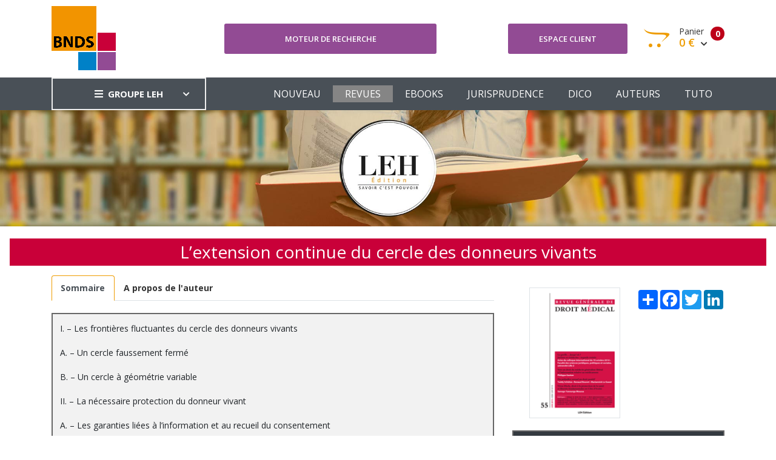

--- FILE ---
content_type: text/html; charset=UTF-8
request_url: https://www.bnds.fr/edition-numerique/revue/rgdm/rgdm-55/l-extension-continue-du-cercle-des-donneurs-vivants-5638.html
body_size: 5358
content:
<!DOCTYPE html>
<html lang="fr">
<head>
    <!-- Google tag (gtag.js) -->
    <script async src="https://www.googletagmanager.com/gtag/js?id=G-B0KLB5JHT7"></script>
    <script>
        window.dataLayer = window.dataLayer || [];
        function gtag(){dataLayer.push(arguments);}
        gtag('js', new Date());

        gtag('config', 'G-B0KLB5JHT7');
    </script>
    <meta charset="utf-8"/>
    <meta http-equiv="X-UA-Compatible" content="IE=edge">
    <meta name="viewport" content="width=device-width, initial-scale=1">
    <meta name="csrf-token" content="XExvnxcSrhg1hJQX3DbxbTpCNU4FJNGoDiTH2PaW">
    <link rel="stylesheet" type="text/css" media="screen" href="https://www.bnds.fr/front/css/plugins.css"/>
    <link rel="stylesheet" type="text/css" media="screen" href="https://www.bnds.fr/front/css/main.css"/>
    <link rel="stylesheet" type="text/css" media="screen" href="https://www.bnds.fr/front/css/main_bnds.css"/>
    <link rel="shortcut icon" type="image/x-icon" href="https://www.bnds.fr/front/image/favicon.ico">
        <link rel="canonical" href="https://www.bnds.fr/edition-numerique/revue/rgdm/rgdm-55/l-extension-continue-du-cercle-des-donneurs-vivants-5638.html"/>
<meta name="robots" content="all">
    <meta property="og:url" content="https://www.bnds.fr/edition-numerique/revue/rgdm/rgdm-55/l-extension-continue-du-cercle-des-donneurs-vivants-5638.html" />
<meta property="og:image" content="https://www.leh.fr/front/image/logo_leh_foot.png" />

        <script type="application/ld+json">{"@context":"https:\/\/schema.org","@type":"Organization","url":"https:\/\/www.bnds.fr\/edition-numerique\/revue\/rgdm\/rgdm-55\/l-extension-continue-du-cercle-des-donneurs-vivants-5638.html","logo":"https:\/\/www.bnds.fr\/front\/image\/logo_bnds.gif"}</script>
        <style >[wire\:loading], [wire\:loading\.delay], [wire\:loading\.inline-block], [wire\:loading\.inline], [wire\:loading\.block], [wire\:loading\.flex], [wire\:loading\.table], [wire\:loading\.grid], [wire\:loading\.inline-flex] {display: none;}[wire\:loading\.delay\.shortest], [wire\:loading\.delay\.shorter], [wire\:loading\.delay\.short], [wire\:loading\.delay\.long], [wire\:loading\.delay\.longer], [wire\:loading\.delay\.longest] {display:none;}[wire\:offline] {display: none;}[wire\:dirty]:not(textarea):not(input):not(select) {display: none;}input:-webkit-autofill, select:-webkit-autofill, textarea:-webkit-autofill {animation-duration: 50000s;animation-name: livewireautofill;}@keyframes livewireautofill { from {} }</style>
</head>
<body>
<div class="site-wrapper" id="top">
    <div class="site-header header-2 d-none d-lg-block">
        <div class="header-middle pt--10 pb--10">
            <div class="container">
                <div class="row align-items-center">
                    <div class="col-lg-3">
                        <a href="https://www.bnds.fr/edition-numerique" class="site-brand">
                                                            <img src="https://www.bnds.fr/front/image/logo_bnds.gif" alt="">
                                                    </a>
                    </div>
                    <div class="col-lg-4">
                        <div class="header-search-block">
                            <a href="https://www.bnds.fr/edition-numerique/recherche" class="btn btn--primary w-100">Moteur de
                                recherche</a>
                            
                            
                            
                            
                            
                        </div>
                    </div>
                    <div class="col-lg-5">
                        <div class="main-navigation flex-lg-right">
                            <div class="cart-widget">
                                <div class="login-block">
                                                                            <a href="https://www.bnds.fr/edition-numerique/login" class="btn btn--primary w-100">Espace
                                            client</a>
                                                                    </div>
                                <div wire:id="06s1COO8aSFDRHmpOVm6" wire:initial-data="{&quot;fingerprint&quot;:{&quot;id&quot;:&quot;06s1COO8aSFDRHmpOVm6&quot;,&quot;name&quot;:&quot;front.basket&quot;,&quot;locale&quot;:&quot;fr&quot;,&quot;path&quot;:&quot;edition-numerique\/revue\/rgdm\/rgdm-55\/l-extension-continue-du-cercle-des-donneurs-vivants-5638.html&quot;,&quot;method&quot;:&quot;GET&quot;,&quot;v&quot;:&quot;acj&quot;},&quot;effects&quot;:{&quot;listeners&quot;:[&quot;basketUpdated&quot;]},&quot;serverMemo&quot;:{&quot;children&quot;:[],&quot;errors&quot;:[],&quot;htmlHash&quot;:&quot;b1cf27ad&quot;,&quot;data&quot;:{&quot;mode&quot;:&quot;bnds&quot;},&quot;dataMeta&quot;:[],&quot;checksum&quot;:&quot;dfa04bb5d30c71066b75e5f028117f40fddb6a9fdea5d900dc62e5f1f591775a&quot;}}" class="cart-block">
        <div class="cart-total">
                                            <span class="text-number">
                                                0
                                            </span>
        <span class="text-item">
                                                Panier
                                            </span>
        <span class="price">
                                                0 €
                                                <i class="fas fa-chevron-down"></i>
                                            </span>
    </div>
    <div class="cart-dropdown-block">
        <div class=" single-cart-block ">
                            <div class="cart-product">
                    <div class="content">
                        <span class="h3"><a href="#">Votre panier est vide</a></span>
                    </div>
                </div>
                    </div>
        <div class=" single-cart-block ">
            <div class="btn-block">
                                    <a href="https://www.bnds.fr/edition-numerique/panier.html" class="btn">Votre panier <i
                            class="fas fa-chevron-right"></i></a>
                    <a href="https://www.bnds.fr/edition-numerique/commande" class="btn btn--primary">Commander <i
                            class="fas fa-chevron-right"></i></a>
                                </div>
        </div>
    </div>
</div>

<!-- Livewire Component wire-end:06s1COO8aSFDRHmpOVm6 -->                            </div>
                        </div>
                    </div>
                </div>
            </div>
        </div>
        <div class="header-bottom bg-dark-gray">
            <div class="container">
                <div class="row align-items-center">
                    <div class="col-lg-3">
                        <nav class="category-nav white-nav">
    <div>
        <a href="javascript:void(0)" class="category-trigger"><i
                class="fa fa-bars"></i>GROUPE LEH</a>
        <ul class="category-menu">
            <li class="cat-item"><a href="https://www.leh.fr/edition">EDITION</a></li>
            <li class="cat-item"><a href="https://www.bnds.fr/edition-numerique">BIBLIOTHEQUE NUMÉRIQUE
                    DE DROIT DE LA
                    SANTÉ</a></li>
            <li class="cat-item"><a href="https://www.hopitalex.com/donnees-juridiques">BASE DE DONNÉES JURIDIQUE HOSPITALIÈRE</a></li>
            <li class="cat-item"><a href="https://formation.leh.fr/">FORMATION</a></li>
            <li class="cat-item"><a href="https://www.leh.fr/conseil">CONSEIL ÉTABLISSEMENTS
                    HOSPITALIERS</a></li>
            <li class="cat-item"><a href="https://www.leh.fr/evenement">EVÈNEMENTS & CONFÉRENCES</a></li>
        </ul>
    </div>
</nav>
                    </div>
                    <div class="col-lg-9">
                        <div class="main-navigation flex-lg-right">
                            <ul class="main-menu menu-right main-menu--white li-last-0">
                                <li class="menu-item ">
                                    <a href="https://www.bnds.fr/edition-numerique">NOUVEAU</a>
                                </li>
                                <li class="menu-item active">
                                    <a href="https://www.bnds.fr/edition-numerique/revue">REVUES</a>
                                </li>
                                <li class="menu-item ">
                                    <a href="https://www.bnds.fr/edition-numerique/collection">EBOOKS</a>
                                </li>
                                <li class="menu-item ">
                                    <a href="https://www.bnds.fr/edition-numerique/jurisprudence">JURISPRUDENCE</a>
                                </li>
                                <li class="menu-item ">
                                    <a href="https://www.bnds.fr/edition-numerique/dictionnaire">DICO</a>
                                </li>
                                <li class="menu-item ">
                                    <a href="https://www.bnds.fr/edition-numerique/auteur">AUTEURS</a>
                                </li>
                                <li class="menu-item">
                                    <a href="https://www.bnds.fr/edition-numerique/aide.html">TUTO</a>
                                </li>
                            </ul>
                        </div>
                    </div>
                </div>
            </div>
        </div>
    </div>
    <div class="site-mobile-menu">
        <header class="mobile-header d-block d-lg-none pt--10 pb-md--10">
            <div class="container">
                <div class="row align-items-sm-end align-items-center">
                    <div class="col-md-4 col-7">
                        <a href="https://www.bnds.fr/edition-numerique" class="site-brand">
                                                            <img src="https://www.bnds.fr/front/image/logo_bnds_small.gif" alt="">
                                                    </a>
                    </div>
                    <div class="col-md-3 col-5  order-md-3 text-right">
                        <div class="mobile-header-btns header-top-widget">
                            <ul class="header-links">
                                <li class="sin-link">
                                    <a href="https://www.bnds.fr/edition-numerique/login" class="cart-link link-icon"><i
                                            class="ion-person"></i></a>
                                </li>
                                <li class="sin-link">
                                    <a href="https://www.bnds.fr/edition-numerique/commande" class="cart-link link-icon"><i
                                            class="ion-bag"></i></a>
                                </li>
                                <li class="sin-link">
                                    <a href="javascript:" class="link-icon hamburgur-icon off-canvas-btn"><i
                                            class="ion-navicon"></i></a>
                                </li>
                            </ul>
                        </div>
                    </div>
                </div>
            </div>
        </header>
        <!--Off Canvas Navigation Start-->
        <aside class="off-canvas-wrapper">
            <div class="btn-close-off-canvas">
                <i class="ion-android-close"></i>
            </div>
            <div class="off-canvas-inner">
                <!-- search box start -->
                <div class="search-box offcanvas">
                    <a href="https://www.bnds.fr/edition-numerique/recherche" class="btn btn--primary w-100">Moteur de
                        recherche</a>
                </div>
                <!-- search box end -->
                <!-- mobile menu start -->
                <div class="mobile-navigation">
                    <!-- mobile menu navigation start -->
                    <nav class="off-canvas-nav">
                        <ul class="mobile-menu main-mobile-menu">
                            <li class="menu-item ">
                                <a href="https://www.bnds.fr/edition-numerique">NOUVEAU</a>
                            </li>
                            <li class="menu-item active">
                                <a href="https://www.bnds.fr/edition-numerique/revue">REVUES</a>
                            </li>
                            <li class="menu-item ">
                                <a href="https://www.bnds.fr/edition-numerique/collection">EBOOKS</a>
                            </li>
                            <li class="menu-item ">
                                <a href="https://www.bnds.fr/edition-numerique/jurisprudence">JURISPRUDENCE</a>
                            </li>
                            <li class="menu-item ">
                                <a href="https://www.bnds.fr/edition-numerique/dictionnaire">DICO</a>
                            </li>
                            <li class="menu-item ">
                                <a href="https://www.bnds.fr/edition-numerique/auteur">AUTEURS</a>
                            </li>
                            <li class="menu-item">
                                <a href="https://www.bnds.fr/edition-numerique/aide.html">TUTO</a>
                            </li>
                        </ul>
                    </nav>
                    <!-- mobile menu navigation end -->
                </div>
                <!-- mobile menu end -->
                <nav class="off-canvas-nav">
    <ul class="mobile-menu menu-block-2">
        <li class="menu-item-has-children">
            <a href="#">GROUPE LEH <i class="fas fa-angle-down"></i></a>
            <ul class="sub-menu">
                <li><a href="https://www.leh.fr/edition">Edition</a></li>
                <li><a href="https://www.bnds.fr/edition-numerique">Bibliothèque numérique de droit de la santé</a></li>
                <li><a href="https://www.hopitalex.com/donnees-juridiques">Base de données juridique Hospitalière</a></li>
                <li><a href="https://www.leh.fr/formation">Formation</a></li>
                <li><a href="https://www.leh.fr/conseil">Conseil Etablissements Hospitaliers</a></li>
                <li><a href="https://www.leh.fr/evenement">Evènement & Conférences</a></li>
            </ul>
        </li>
    </ul>
</nav>
            </div>
        </aside>
    </div>
    <div class="sticky-init fixed-header common-sticky">
        <div class="container d-none d-lg-block">
            <div class="row align-items-center">
                <div class="col-lg-4">
                    <a href="https://www.bnds.fr/edition-numerique" class="site-brand">
                                                    <img src="https://www.bnds.fr/front/image/logo_bnds_small.gif" alt="">
                                            </a>
                </div>
                <div class="col-lg-8">
                    <div class="main-navigation flex-lg-right">
                        <ul class="main-menu menu-right">
                            <li class="menu-item ">
                                <a href="https://www.bnds.fr/edition-numerique">NOUVEAU</a>
                            </li>
                            <li class="menu-item active">
                                <a href="https://www.bnds.fr/edition-numerique/revue">REVUES</a>
                            </li>
                            <li class="menu-item ">
                                <a href="https://www.bnds.fr/edition-numerique/collection">EBOOKS</a>
                            </li>
                            <li class="menu-item ">
                                <a href="https://www.bnds.fr/edition-numerique/jurisprudence">JURISPRUDENCE</a>
                            </li>
                            <li class="menu-item ">
                                <a href="https://www.bnds.fr/edition-numerique/dictionnaire">DICO</a>
                            </li>
                            <li class="menu-item ">
                                <a href="https://www.bnds.fr/edition-numerique/auteur">AUTEURS</a>
                            </li>
                            <li class="menu-item">
                                <a href="https://www.bnds.fr/edition-numerique/aide.html">TUTO</a>
                            </li>
                        </ul>
                    </div>
                </div>
            </div>
        </div>
    </div>
    <!--=================================
    frise Area
    ===================================== -->
    <div class="text-center">
        <img src="https://www.bnds.fr/front/image/bandeau_edition.jpg" alt="">
    </div>
    <!--=================================
    content
    ===================================== -->
        <section class="section-margin mt--20">
        <h1>L’extension continue du cercle des donneurs vivants</h1>
        <div class="container">
            <div class="row">
                <div class="col-lg-8">
                    <nav>
                        <div class="nav nav-tabs" id="nav-tab" role="tablist">
                                                                                        <a class="nav-item nav-link  active "
                                   id="nav-sommaire-tab"
                                   data-toggle="tab"
                                   href="#nav-sommaire"
                                   role="tab" aria-controls="nav-sommaire"><strong>Sommaire</strong></a>
                                                                                        <a class="nav-item nav-link" id="nav-auteur-tab" data-toggle="tab"
                                   href="#nav-auteur"
                                   role="tab" aria-controls="nav-auteur"><strong>A propos de l'auteur</strong></a>
                                                    </div>
                    </nav>
                    <div class="tab-content" id="nav-tabContent">
                                                                            <div class="tab-pane fade  show active " id="nav-sommaire"
                                 role="tabpanel"
                                 aria-labelledby="nav-sommaire-tab">
                                <div class="row mt--20 mb--20">
                                    <div class="col-lg-12">
                                                                                    <table class="table table-bordered table-striped">
                                                <tbody>
                                                <tr>
                                                    <td>
                                                        <p>I. – Les frontières fluctuantes du cercle des donneurs vivants</p><p>A. – Un cercle faussement fermé</p><p>B. – Un cercle à géométrie variable</p><p>II. – La nécessaire protection du donneur vivant</p><p>A. – Les garanties liées à l’information et au recueil du consentement</p><p>B. – La protection partielle du donneur vivant</p>
                                                    </td>
                                                </tr>
                                                </tbody>
                                            </table>
                                                                                                                    </div>
                                </div>
                            </div>
                                                                            <div class="tab-pane fade" id="nav-auteur" role="tabpanel"
                                 aria-labelledby="nav-auteur-tab">
                                <div class="row mt--20 mb--20">
                                    <div class="col-lg-12">
                                        <table class="table table-bordered table-striped">
                                            <tbody>
                                                                                            <tr>
                                                    <td>
                                                                                                                                                                                    <img src="/storage/library/auteur_218.jpeg"
                                                                     class="rounded float-left mr--20" width="90">
                                                                                                                                                                        </td>
                                                    <td>
                                                        <a href="https://www.bnds.fr/edition-numerique/auteur/johanne-saison">Saison-Demars Johanne</a>
                                                    </td>
                                                </tr>
                                                                                        </tbody>
                                        </table>
                                    </div>
                                </div>
                            </div>
                                            </div>

                                        <div class="alert alert-secondary" role="alert">
                        <strong>Citer cet ouvrage :</strong>
                        <a
                            href="https://www.bnds.fr/edition-numerique/revue/rgdm/rgdm-55/l-extension-continue-du-cercle-des-donneurs-vivants-5638.html">

                            Saison-Demars Johanne,  <i>L’extension continue du cercle des donneurs vivants</i> ,RGDM,  n°55, 2015,  p.35-44
                        </a>
                    </div>
                    <div class="alert alert-secondary text-center">
                        <strong>Exporter vers RIS</strong><br>
                        Télécharge un fichier pour utilisation dans EasyBib, Mendeley, Zotero, etc. <br><br>
                        <a href="https://www.bnds.fr/edition-numerique/get-ris/5638" class="btn btn-success">EXPORTER
                            vers RIS</a>
                    </div>
                </div>
                <div class="col-lg-4">
                    <div class="float-right mt-4">
                        <!-- AddToAny BEGIN -->
                        <div class="a2a_kit a2a_kit_size_32 a2a_default_style">
                            <a class="a2a_dd" href="https://www.addtoany.com/share"></a>
                            <a class="a2a_button_facebook"></a>
                            <a class="a2a_button_twitter"></a>
                            <a class="a2a_button_linkedin"></a>
                        </div>
                        <script type="text/javascript" src="//static.addtoany.com/menu/page.js"></script>
                        <!-- AddToAny END -->
                    </div>
                    <div class="text-center mt--20">
                        <img src="https://www.bnds.fr/storage/library/book/hd/9771297011000_00055.png" width="150px"
                             class="order-1 img-fluid border">
                    </div>
                                            <table class="table table-bordered mt--20">
                            <thead class="thead-dark">
                            <tr>
                                                                    <th>AJOUTER AU PANIER</th>
                                                            </tr>
                            </thead>
                            <tbody>
                            <tr>
                                <td class="text-center">
                                                                                                                        <div wire:id="sUOtDAQ1SY9F79EH6NoH" wire:initial-data="{&quot;fingerprint&quot;:{&quot;id&quot;:&quot;sUOtDAQ1SY9F79EH6NoH&quot;,&quot;name&quot;:&quot;front.add-basket-button&quot;,&quot;locale&quot;:&quot;fr&quot;,&quot;path&quot;:&quot;edition-numerique\/revue\/rgdm\/rgdm-55\/l-extension-continue-du-cercle-des-donneurs-vivants-5638.html&quot;,&quot;method&quot;:&quot;GET&quot;,&quot;v&quot;:&quot;acj&quot;},&quot;effects&quot;:{&quot;listeners&quot;:[]},&quot;serverMemo&quot;:{&quot;children&quot;:[],&quot;errors&quot;:[],&quot;htmlHash&quot;:&quot;0f080354&quot;,&quot;data&quot;:{&quot;id_product&quot;:5638,&quot;price&quot;:15,&quot;quantity&quot;:1,&quot;name&quot;:&quot;L\u2019extension continue du cercle des donneurs vivants&quot;,&quot;img&quot;:&quot;https:\/\/www.bnds.fr\/storage\/library\/book\/hd\/9771297011000_00055.png&quot;,&quot;url&quot;:&quot;https:\/\/www.bnds.fr\/edition-numerique\/revue\/rgdm\/rgdm-55\/l-extension-continue-du-cercle-des-donneurs-vivants-5638.html&quot;,&quot;label&quot;:&quot; Version num\u00e9rique&quot;,&quot;origine&quot;:3,&quot;type&quot;:2,&quot;mode&quot;:&quot;bnds&quot;,&quot;bnds&quot;:null,&quot;produit_edition&quot;:null},&quot;dataMeta&quot;:[],&quot;checksum&quot;:&quot;8ed6dd88ccf8650ae4701d53560a5c705dad76ca81a23bb05c01daadf7e70087&quot;}}">
                <button class="btn btn-block btn--primary" wire:click="addBasket">
                <div
                    style="font-weight: bold; font-size: 1.5em; margin-right: 5px">15 €
                </div>
                <div>                         Version numérique
                    </div>
            </button>
                </div>


<!-- Livewire Component wire-end:sUOtDAQ1SY9F79EH6NoH -->                                                                                                                
                                                                    </td>
                            </tr>
                            </tbody>
                        </table>
                                        <table class="table table-bordered table-striped">
                        <thead class="thead-dark">
                        <tr>
                            <th colspan="2">FICHE TECHNIQUE</th>
                        </tr>
                        </thead>
                        <tbody>
                                                    <tr>
                                <td>Parution numérique</td>
                                <td>01/06/2015</td>
                            </tr>
                                                                        <tr>
                            <td colspan="2">Collection : Les choix normatifs en France</td>
                        </tr>
                                                                        <tr>
                            <td>Format</td>
                            <td>0x0 mm</td>
                        </tr>
                        <tr>
                            <td>Nbre de page</td>
                            <td>10 pages</td>
                        </tr>
                        </tbody>
                    </table>
                </div>
            </div>
        </div>
    </section>
</div>
<!--=================================
Footer Area
===================================== -->
<footer class="site-footer hidden-print">
    <div class="footer-bottom">
        <div class="container">
            <div class="row" style="color: white">
                <div class="col-sm-12">
                    <div class="row">
                        <div class="col-lg-3 col-md-3 col-sm-4 col-xs-12">
                            <a href="/le-groupe">
                                <img src="https://www.bnds.fr/front/image/logo_leh_foot.png"
                                     alt="Groupe LEH">
                            </a>
                            <p><i>Un groupe d’experts<br>au service
                                    des<br>professionnels de santé</i></p>
                        </div>
                        <div class="col-lg-3 col-md-3 col-sm-4 col-xs-12">
                            <span class="h4">Nos activités</span>
                            <ul>
                                <li><a href="https://www.leh.fr/edition">Édition</a></li>
                                <li><a href="https://formation.leh.fr/">Formation</a></li>
                                <li><a href="https://www.bnds.fr/edition-numerique">Édition numérique</a></li>
                                <li><a href="https://www.leh.fr/conseil">Conseil</a></li>
                                <li><a href="https://www.leh.fr/evenement">Événement</a></li>
                            </ul>
                        </div>
                        <div class="col-lg-2 col-md-3 col-sm-4 col-xs-12">
                            <span class="h4">Le Groupe LEH</span>
                            <ul>
                                <li><a href="/le-groupe">Qui sommes-nous ?</a></li>
                                <li>
                                    <a href="https://twitter.com/GroupeLEH">Suivez-nous<span
                                            class="fa fa-twitter-square" aria-hidden="true"></span></a><a
                                        href="https://www.facebook.com/GroupeLEH/"><span class="fa fa-facebook-square"
                                                                                         aria-hidden="true"></span></a>
                                </li>
                                <li><a href="https://www.bnds.fr/edition-numerique/contact">CONTACT</a></li>
                            </ul>
                        </div>
                        <div class="col-lg-2 col-md-3 col-sm-4 col-xs-12">
                            <span class="h4">Légal</span>
                            <ul>
                                <!--<li><a href="#">Aide</a></li>-->
                                <li><a href="https://www.leh.fr/edition/mentions-legales">Mentions légales</a></li>
                                <li><a href="https://www.leh.fr/edition/cgv-cgu">CGV Édition</a></li>
                                <li><a href="https://www.leh.fr/formation/cgv-cgu">CGV Formation</a></li>
                            </ul>
                        </div>
                        <div class="col-lg-2 col-md-3 col-sm-4 col-xs-12">
                            <span class="h4">Ressources</span>
                            <ul>
                                <li><a href="https://www.bnds.fr">BNDS</a></li>
                                <li><a href="https://www.bnds.fr/edition-numerique/abonnement">Abonnement & licence BNDS</a></li>
                                <li><a href="https://www.hopitalex.com">Hopitalex</a></li>
                            </ul>
                        </div>
                    </div>
                </div>
            </div>
            <div class="mt-3">
                <div class="text-center">
                    <img src="https://www.bnds.fr/assets/media/logos/na.png" alt="Nouvelle Aquitaine" class="img-fluid mb-2" style="max-width: 200px">
                    <p style="color: white">Avec le soutien de la Région Nouvelle-Aquitaine</p>
                </div>
            </div>
            <p class="copyright-text">Copyright © 2026 <a href="https://lantoki.fr/realisation/13" class="author">Lantoki SaaS</a></p>

        </div>
    </div>
</footer>
<script src="https://www.bnds.fr/front/js/popper.min.js"></script>
<script src="https://www.bnds.fr/front/js/plugins.js"></script>
<script src="https://www.bnds.fr/front/js/custom.js"></script>
<script src="/livewire/livewire.js?id=90730a3b0e7144480175" data-turbo-eval="false" data-turbolinks-eval="false" ></script><script data-turbo-eval="false" data-turbolinks-eval="false" >window.livewire = new Livewire();window.Livewire = window.livewire;window.livewire_app_url = '';window.livewire_token = 'XExvnxcSrhg1hJQX3DbxbTpCNU4FJNGoDiTH2PaW';window.deferLoadingAlpine = function (callback) {window.addEventListener('livewire:load', function () {callback();});};let started = false;window.addEventListener('alpine:initializing', function () {if (! started) {window.livewire.start();started = true;}});document.addEventListener("DOMContentLoaded", function () {if (! started) {window.livewire.start();started = true;}});</script>
</body>
</html>
